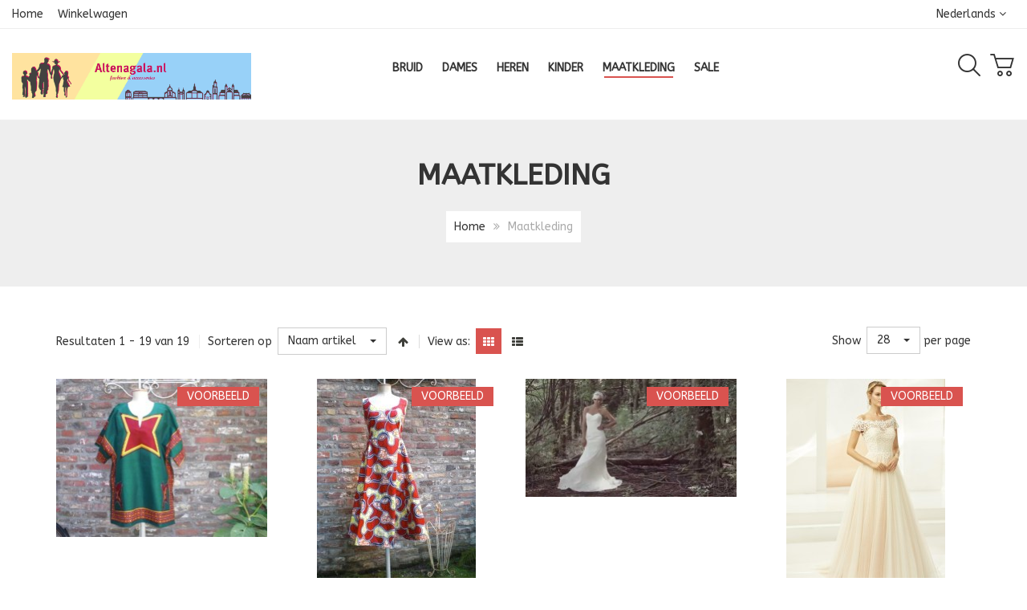

--- FILE ---
content_type: text/html; charset=utf-8
request_url: https://altenagala.nl/maatkleding
body_size: 12778
content:
<!DOCTYPE html><html lang=nl-nl dir=ltr class="responsive com-virtuemart view-category no-layout no-task itemid-4044 version-3.21 joomla-5"><head><meta charset=utf-8><meta http-equiv=X-UA-Compatible content="IE=edge"><meta name=rights content="Recht op inzage en correctie of verwijdering van jouw gegevens U heeft het recht te vragen om inzage in en correctie of verwijdering van uw gegevens. Zie hiervoor onze contactpagina. Om misbruik te voorkomen kunnen wij u daarbij vragen om uw adequaat te identificeren. Wanneer het gaat om inzage in persoonsgegevens gekoppeld aan een cookie, dient u een kopie van het cookie in kwestie mee te sturen. U kunt deze terug vinden in de instellingen van uw browser"><meta name=keywords content="maatwerk, maatkleding, atelier maastricht, uitgaansgelegenheden, bezienswaardigheden en geluiden, plaatsen om te bezoeken, wat te doen, waar te winkelen, carnavalskleding, mode, toerisme, coupeuses, vrijgezellenfeest, kledingmakerij, kleding maken, altenagala.nl, altenagala.nl/en, altenagala.nl/be"><meta name=robots content="index, follow"><meta name=author content=Altenagala><meta name=title content="Prima passend maatkleding | Kleding mode atelier"><meta name=HandheldFriendly content=true><meta name=apple-touch-fullscreen content=yes><meta name=viewport content="width=device-width, initial-scale=1.0"><meta name=description content="Op zoek naar kleermaker, voor prima passend maatkleding, zoek niet verder dan altenagala, wij staan klaar voor alle kleding maatwerk"><title>Prima passend maatkleding | Kleding mode atelier</title><link href=https://altenagala.nl/maatkleding.html rel=alternate hreflang=nl-NL><link href="/maatkleding.feed?type=rss" rel=alternate type=application/rss+xml title="RSS 2.0"><link href="/maatkleding.feed?type=atom" rel=alternate type=application/atom+xml title="Atom 1.0"><link href=https://altenagala.nl/be/kleding-maatwerk.html rel=alternate hreflang=nl-BE><link href=https://altenagala.nl/en/sewing-service.html rel=alternate hreflang=en-GB><link href=https://altenagala.nl/maatkleding rel=canonical><link href=//fonts.gstatic.com rel=dns-prefetch><link href=/images/banners/Altenagala-atelier.jpg rel="shortcut icon" type=image/vnd.microsoft.icon><link rel=stylesheet href=/media/vpframework/optimized/gz/60/26818c984def5e3bc3aaae85f79773a1.css /><link href="https://fonts.googleapis.com/css?family=ABeeZee%3Aregular&amp;subnet=latin%2Clatin-ext" rel=stylesheet nonce="OTIwZGIzODUwZTJmMDJkMWU0MjQxZDdkOGI3NmViMjM2YjZmNzM1NzMxN2JmNjJlOTM2MDlhODQ2NjY3NjE4ZmI5NDFjMjM3NzRjYTk4MDA5MWQ1ZjMyMTg5OTU3MzJlOWRmZDMwMjk3Yzk4OWFhYzdiMDM4ODY3MzQ5OGMwYWM="> <script src=/templates/vp_smart/js/system/fields/validate.min.js?75ac5d type=module nonce="OTIwZGIzODUwZTJmMDJkMWU0MjQxZDdkOGI3NmViMjM2YjZmNzM1NzMxN2JmNjJlOTM2MDlhODQ2NjY3NjE4ZmI5NDFjMjM3NzRjYTk4MDA5MWQ1ZjMyMTg5OTU3MzJlOWRmZDMwMjk3Yzk4OWFhYzdiMDM4ODY3MzQ5OGMwYWM="></script> <script src=/media/plg_system_schedulerunner/js/run-schedule.min.js?229d3b type=module nonce="OTIwZGIzODUwZTJmMDJkMWU0MjQxZDdkOGI3NmViMjM2YjZmNzM1NzMxN2JmNjJlOTM2MDlhODQ2NjY3NjE4ZmI5NDFjMjM3NzRjYTk4MDA5MWQ1ZjMyMTg5OTU3MzJlOWRmZDMwMjk3Yzk4OWFhYzdiMDM4ODY3MzQ5OGMwYWM="></script><link href=https://altenagala.nl/maatkleding.html rel=alternate hreflang=x-default></head><body><div class=vpf-wrapper><div class=vpf-topbar><div class=container-fluid><div class=inner-container><div class=row><div class="top-left col-xs-12 col-sm-6 col-md-6"> <header class=inline-mod data-mod-id=389><div class=topmod-content><ul class="nav list-inline nav-pills"> <li class="menuitem item-2036"><a href=/>Home</a></li><li class="menuitem item-1082"><a href=/winkelwagen.html>Winkelwagen</a></li></ul></div></header> </div><div class="top-right col-xs-12 col-sm-6 col-md-6"> <nav class="inline-mod right nav-pills"><div class=topmod-content><div class=mod-languages><div class=topbar-switch> <span class=topbar-switch-inner> <span class=topbar-switch-selected>Nederlands </span> <span class="fa fa-angle-down"></span> </span> <ul class=topbar-switch-list> <li class=active> <a href=/maatkleding> <img title="Nederlands " src=/media/mod_languages/images/nl_nl.gif alt="Nederlands "> <span>Nederlands </span> </a> </li> <li> <a href=/be/kleding-maatwerk.html> <img title="België " src=/media/mod_languages/images/nl_be.gif alt="België "> <span>België </span> </a> </li> <li> <a href=/en/sewing-service.html> <img title=English src=/media/mod_languages/images/en_gb.gif alt=English> <span>English</span> </a> </li> </ul> </div> </div> </div></nav> </div> </div> </div> </div> </div> <header id=vpf-header class=affix-on-scroll><div class=header-top><div class=container-fluid><div class=inner-container><div class="row row-condensed"><div class="col-md-3 vpf-logo col-sm-11 col-xs-11"> <a class=brand href=/><img class="site-logo logo-mobile visible-xs img-responsive" src="https://altenagala.nl/images/banners/Logo.jpg#joomlaImage:/local-images/banners/Logo.jpg?width=250&height=68" alt="Premium mode atelier"/><img class="site-logo logo-tablet img-responsive visible-sm" src="https://altenagala.nl/images/banners/Logo.jpg#joomlaImage:/local-images/banners/Logo.jpg?width=250&height=68" alt="Premium mode atelier"/><img class="site-logo logo-general img-responsive visible-md visible-lg" src="https://altenagala.nl/images/banners/Gala.png#joomlaImage:/local-images/banners/Gala.png?width=1060&height=207" alt="Premium mode atelier"/></a> </div><div class="offcanvas-toggle-container hidden-lg hidden-md"> <a class="btn navbar-toggle vpf-offcanvas-toggle" href=#vpf-offcanvas> <span class=sr-only>Toggle menu</span> <i class="fa fa-bars fa-2x"></i> </a> </div><div class="col-md-7 header-add-margin hidden-sm hidden-xs"> <nav class="navbar navbar-mainmenu visible-md-block visible-lg-block vpf-mainmenu" role=navigation><div class="collapse navbar-collapse vpf-mega-menu-container"><ul class="nav navbar-nav vpf-menu" data-animate=slide data-easing-open=linear data-easing-close=linear data-easing-time=100> <li class="vmcategory vmcat-2 level-1 deeper parent mega-expand"><a href=/bruidsmode.html><span class=menu-title>BRUID</span></a> <div class="mega-sub-cont vm-category mega-menu-expand" data-megamenu-width=auto><ul class="row row-condensed"><li class="vmcategory vmcat-19 level-2 submenu col-xs-12"><a href=/bruidsaccessoires.html><span class=menu-title>Bruidsaccessoires</span></a> </li><li class="vmcategory vmcat-18 level-2 submenu col-xs-12"><a href=/bruidsjurken.html><span class=menu-title>Bruidsjurken</span></a> </li><li class="vmcategory vmcat-31 level-2 submenu col-xs-12"><a href=/bruidsschoenen.html><span class=menu-title>Bruidsschoenen</span></a> </li></ul></div></li><li class="vmcategory vmcat-1 level-1 deeper parent mega-expand"><a href=/damesmode.html><span class=menu-title>DAMES</span></a> <div class="mega-sub-cont vm-category mega-menu-expand" data-megamenu-width=auto><ul class="row row-condensed"><li class="vmcategory vmcat-17 level-2 submenu col-xs-12"><a href=/avondjurken.html><span class=menu-title>Chique Avondjurken</span></a> </li><li class="vmcategory vmcat-12 level-2 submenu col-xs-12"><a href=/cocktailjurken.html><span class=menu-title>Chique cocktailjurken</span></a> </li><li class="vmcategory vmcat-20 level-2 submenu col-xs-12"><a href=/grote-maten.html><span class=menu-title>Gelegenheidsjurken</span></a> </li><li class="vmcategory vmcat-11 level-2 submenu col-xs-12"><a href=/galajurken.html><span class=menu-title>Lange galajurken</span></a> </li><li class="vmcategory vmcat-30 level-2 submenu col-xs-12"><a href=/lingerie.html><span class=menu-title>Modieuze lingerie</span></a> </li><li class="vmcategory vmcat-13 level-2 submenu col-xs-12"><a href=/bolero-s.html><span class=menu-title>Mooie bolero</span></a> </li><li class="vmcategory vmcat-23 level-2 submenu col-xs-12"><a href=/tops.html><span class=menu-title>Top blouses</span></a> </li><li class="vmcategory vmcat-6 level-2 submenu col-xs-12"><a href=/tassen.html><span class=menu-title>Trendy tassen</span></a> </li><li class="vmcategory vmcat-22 level-2 submenu col-xs-12"><a href=/tunieken.html><span class=menu-title>Tuniek jurken</span></a> </li></ul></div></li><li class="vmcategory vmcat-3 level-1"><a href=/herenmode.html><span class=menu-title>HEREN</span></a> </li><li class="vmcategory vmcat-4 level-1 deeper parent mega-expand"><a href=/kindermode.html><span class=menu-title>KINDER</span></a> <div class="mega-sub-cont vm-category mega-menu-expand" data-megamenu-width=auto><ul class="row row-condensed"><li class="vmcategory vmcat-15 level-2 submenu col-xs-12"><a href=/jongensmode.html><span class=menu-title>Jongensmode</span></a> </li><li class="vmcategory vmcat-14 level-2 submenu col-xs-12"><a href=/meisjesjurken.html><span class=menu-title>Meisjesmode</span></a> </li></ul></div></li><li class="vmcategory vmcat-7 level-1 active"><a href=/maatkleding.html><span class=menu-title>MAATKLEDING</span></a> </li><li class="vmcategory vmcat-33 level-1 deeper"><a href=/sale.html><span class=menu-title>SALE</span></a> <div class="mega-sub-cont vm-category mega-menu-expand" data-megamenu-width=auto><ul class="row row-condensed"></ul></div></nav> </div><div class="col-md-2 last-group"><div class="navbar navbar-offcanvas"><div class="navbar-offcanvas-modules align-right" data-align=check><div class="search-mod-icon inline-block header-add-margin"> <a href=# class="color-base show-header-search"><i class="fa fa-smart-search fa-2x"></i></a> </div><div class="mini-cart-mod inline-block header-add-margin"><div class=vp-minicart><div class=vp-dropmod-container><div class="vp-dropmod-anchor btn-jewel-group"> <a href=https://altenagala.nl/winkelwagen.html class="color-base empty"> <i class="fa fa-smart-cart-o fa-2x"></i> </a> <div class="jewel jewel-top jewel-invert hide"> <span class=product-count>0</span> </div></div> <span class=mini-cart-total>0,00 €</span> <div class=vp-dropmod-inner><div class=vp-dropmod-contents><div class="vp-dropmod-header empty"><div class="row row-mini"><div class="col-xs-12 align-center"> Er zijn geen artikelen in uw winkelwagen </div></div></div><div class="vp-dropmod-loader hide"><div class=inner></div></div></div></div></div></div></div><div class="scroll-to-top-cont inline-block hidden-md hidden-lg"> <a href=# class="scroll-to-top-sm color-base" data-scroll=top> <span class=sr-only>Scroll to Top</span><i class="fa fa-angle-double-up fa-2x"></i> </a> <a href=# class="scroll-to-bottom-sm color-base" data-scroll=bottom> <span class=sr-only>PLG_SYSTEM_VPFRAMEWORK_SCROLL_TO_BOTTOM</span><i class="fa fa-angle-double-down fa-2x"></i> </a> </div></div></div></div></div></div></div><div class=header-search><div class=header-search-inner><div class=product-search><form action="/results,1-28.html?search=true" method=get data-searchform><div class=input-group><label for=mod_virtuemart_search class=sr-only>Zoeken</label><input type=text name=keyword id=mod_virtuemart_search maxlength=20 class="form-control input-lg search-query" size=20 value="" placeholder=Zoeken... required /><div class=input-group-btn><button type=submit class="btn btn-invert btn-lg" title=Zoeken onclick=this.form.keyword.focus();><i class="fa fa-search"></i><span class=sr-only>Zoeken</span></button></div></div><input type=hidden name=option value=com_virtuemart /> <input type=hidden name=view value=category /> <input type=hidden name=limitstart value=0 /> </form></div> <a href=# class="close-header-search light-link pull-right"><i class="fa fa-smart-cross fa-2x"></i></a> </div></div></div></header><section id=breadcrumbs><div class=container><div class=inner-container><div class=breadcrumbs-cont><div class="no-style-module-cont nav-pills" data-mod-id=525><div class=breadcrumbs-inner><h1>MAATKLEDING</h1><ul class="breadcrumb nav-pills"> <li><a class=hover-invert href=/>Home</a></li><li class=active>Maatkleding</li> </ul> </div> </div> </div> </div> </div> </section><div id=mainbody class=no-padding><div class=container><div class=inner-container><div class=row><div id=content class="col-xs-12 col-sm-12 col-md-12"> <main id=main role=main><div id=system-message-container> </div><section class=category-view><div class=browse-view><div class=toolbar><div class="toolbar-inner clearfix"> <span class="productlist-result hidden-xs hidden-sm">
Resultaten 1 - 19 van 19</span> <span class="category-order-by no-border-mobile"> <label for=product_orderby>Sorteren op</label> <select id=product_orderby name=product_orderby onchange=document.location.replace(this.value); class="form-control selectpicker" data-dropup-auto=false> <option value=/maatkleding/dirDesc.html selected=selected>Naam artikel</option> <option value=/maatkleding/sef_op,ordering,product_name.html>Gesorteerd artikelnaam</option> <option value=/maatkleding/sef_op,product_s_desc.html>Korte omschrijving artikel</option> <option value=/maatkleding/sef_op,product_desc.html>Artikelbeschrijving</option> <option value=/maatkleding/sef_op,category_name.html>Categorienaam</option> <option value=/maatkleding/sef_op,ordering.html>Volgorde</option> </select> <a href=/maatkleding/dirDesc.html class="btn btn-switch" title="Aflopende volgorde"> <span class="fa fa-arrow-up"></span> </a> </span> <span class=category-list-swicthes> <span class="view-mode-title hidden-xs">View as:</span> <span class="btn btn-switch active hasTooltip" title=Grid><span class="fa fa-th"></span></span> <a class="btn btn-switch hasTooltip" href="https://altenagala.nl/maatkleding?viewmode=list" title=List><span class="fa fa-th-list"></span></a> </span> <span class="category-result-counter pull-right hidden-xs"> <label for=product_list_limitbox>Show</label> <select id=product_list_limitbox name=product_list_limitbox onchange=document.location.replace(this.value); class="form-control selectpicker"> <option value=/maatkleding/results,1-20.html>20</option> <option value=/maatkleding.html selected=selected>28</option> <option value=/maatkleding/results,1-40.html>40</option> <option value=/maatkleding/results,1-80.html>80</option> <option value=/maatkleding/results,1-200.html>200</option> </select> <span>per page</span> </span> </div></div><div class="product-listing mode-grid equal-height"><div class=row><div class="product product-item col-xs-12 col-sm-6 col-md-4 col-lg-3"><div class=product-inner> <a href=/maatkleding/batik-blouse.html> <span class=product-tag-right><span class="tag tag-promo">Voorbeeld</span></span> </a> <div class=product-image-cont> <a href=/maatkleding/batik-blouse.html> <img class="responsive-image start-image" width=264 height=198 src=/images/virtuemart/product/resized/cimg1149_264x264.jpg alt="Bespoken blouse with sleeves"/><div class=on-mouseover-image><img class=responsive-image width=264 height=198 src=/images/virtuemart/product/resized/cimg1150_264x264.jpg alt=blouse-laten-maken /></div></a> <div class="product-action-buttons display-on-mouseover" data-animate="fadeInUp animated-faster"> <button type=button class="vpf-quickview-btn btn btn-foricon hasTooltip" title="Quick View" data-productid=3 data-catid=7 data-productname="Batik blouse"><i class="fa fa-smart-search"></i><span class=sr-only>Quick View</span></button> </div> </div><div class=product-name-cont><h3 class=product-name> <a href=/maatkleding/batik-blouse.html title="Batik blouse" class=hover-invert>Batik blouse</a> </h3></div><div class=product-cat-name-cont> <span class="text-muted category-name">MAATKLEDING</span> </div><div class=product-price-cont><div class=product-price id=productPrice3><div class=product-sales-price><div class="PricesalesPrice vm-display vm-price-value"><span class=vm-price-desc></span><span class=PricesalesPrice>90,00 €</span></div></div></div></div><div class=product-addtocart-cont><div class=addtocart-area><form method=post class="product js-recalculate" action=/maatkleding.html target=_parent><div class="addtocart-bar clearfix is-list"> <span class="quantity-box-cont quantity-box"> <input type=text class="form-control input-lg quantity-input js-recalculate" name=quantity[] data-errStr="U kunt dit artikel alleen in veelvouden van %1$s kopen!" value=1 init=1 step=1 max=100 /> <span class=quantity-controls-cont> <button type=button class="quantity-controls quantity-plus"><i class="fa fa-angle-up"></i></button> <button type=button class="quantity-controls quantity-minus"><i class="fa fa-angle-down"></i></button> </span> </span> <span class=addtocart-button-cont> <input type=submit name=addtocart class="btn btn-primary btn-addtocart btn-md addtocart-button" value=Bestellen title=Bestellen /> </span> <noscript><input type=hidden name=task value=add /></noscript></div><input type=hidden name=option value=com_virtuemart /> <input type=hidden name=view value=cart /> <input type=hidden name=virtuemart_product_id[] value=3 /> <input type=hidden class=pname value="Batik blouse"/> <input type=hidden name=Itemid value=4044 /> </form></div></div></div></div><div class="clearfix visible-xs"></div><div class="product product-item col-xs-12 col-sm-6 col-md-4 col-lg-3"><div class=product-inner> <a href=/maatkleding/batikjurk-2015.html> <span class=product-tag-right><span class="tag tag-promo">Voorbeeld</span></span> </a> <div class=product-image-cont> <a href=/maatkleding/batikjurk-2015.html> <img class="responsive-image start-image" width=198 height=264 src=/images/virtuemart/product/resized/Jurk-patroon_264x264.jpg alt="Opmaat cocktailjurk"/><div class=on-mouseover-image><img class=responsive-image width=264 height=198 src=/images/virtuemart/product/resized/Jurk-patroon2_264x264.jpg alt="Jurk laten maken"/></div></a> <div class="product-action-buttons display-on-mouseover" data-animate="fadeInUp animated-faster"> <button type=button class="vpf-quickview-btn btn btn-foricon hasTooltip" title="Quick View" data-productid=265 data-catid=7 data-productname="Batikjurk 2015"><i class="fa fa-smart-search"></i><span class=sr-only>Quick View</span></button> </div> </div><div class=product-name-cont><h3 class=product-name> <a href=/maatkleding/batikjurk-2015.html title="Batikjurk 2015" class=hover-invert>Batikjurk 2015</a> </h3></div><div class=product-cat-name-cont> <span class="text-muted category-name">MAATKLEDING</span> </div><div class=product-price-cont><div class=product-price id=productPrice265><div class=product-sales-price><div class="PricesalesPrice vm-display vm-price-value"><span class=vm-price-desc></span><span class=PricesalesPrice>135,00 €</span></div></div></div></div><div class=product-addtocart-cont><div class=addtocart-area><form method=post class="product js-recalculate" action=/maatkleding.html target=_parent><div class="addtocart-bar clearfix is-list"> <span class="quantity-box-cont quantity-box"> <input type=text class="form-control input-lg quantity-input js-recalculate" name=quantity[] data-errStr="U kunt dit artikel alleen in veelvouden van %1$s kopen!" value=1 init=1 step=1 max=155 /> <span class=quantity-controls-cont> <button type=button class="quantity-controls quantity-plus"><i class="fa fa-angle-up"></i></button> <button type=button class="quantity-controls quantity-minus"><i class="fa fa-angle-down"></i></button> </span> </span> <span class=addtocart-button-cont> <input type=submit name=addtocart class="btn btn-primary btn-addtocart btn-md addtocart-button" value=Bestellen title=Bestellen /> </span> <noscript><input type=hidden name=task value=add /></noscript></div><input type=hidden name=option value=com_virtuemart /> <input type=hidden name=view value=cart /> <input type=hidden name=virtuemart_product_id[] value=265 /> <input type=hidden class=pname value="Batikjurk 2015"/> <input type=hidden name=Itemid value=4044 /> </form></div></div></div></div><div class="clearfix visible-sm"></div><div class="clearfix visible-xs"></div><div class="product product-item col-xs-12 col-sm-6 col-md-4 col-lg-3"><div class=product-inner> <a href=/maatkleding/bruidsjurk-style-veranderen.html> <span class=product-tag-right><span class="tag tag-promo">Voorbeeld</span></span> </a> <div class=product-image-cont> <a href=/maatkleding/bruidsjurk-style-veranderen.html> <img class="responsive-image start-image" width=264 height=148 src=/images/virtuemart/product/resized/Trouwjurk_264x264.jpg alt="Bruidsjurk verstellen"/><div class=on-mouseover-image><img class=responsive-image width=264 height=205 src=/images/virtuemart/product/resized/Bruiloftsjurk_264x264.jpg alt="Bruidsjurk veranderen"/></div></a> <div class="product-action-buttons display-on-mouseover" data-animate="fadeInUp animated-faster"> <button type=button class="vpf-quickview-btn btn btn-foricon hasTooltip" title="Quick View" data-productid=316 data-catid=7 data-productname="Bruidsjurk style veranderen"><i class="fa fa-smart-search"></i><span class=sr-only>Quick View</span></button> </div> </div><div class=product-name-cont><h3 class=product-name> <a href=/maatkleding/bruidsjurk-style-veranderen.html title="Bruidsjurk style veranderen" class=hover-invert>Bruidsjurk style veranderen</a> </h3></div><div class=product-cat-name-cont> <span class="text-muted category-name">MAATKLEDING</span> </div><div class=product-price-cont><div class=product-price id=productPrice316><div class=product-sales-price><div class="PricesalesPrice vm-display vm-price-value"><span class=vm-price-desc></span><span class=PricesalesPrice>465,00 €</span></div></div></div></div><div class=product-addtocart-cont><div class=addtocart-area><form method=post class="product js-recalculate" action=/maatkleding.html target=_parent><div class="addtocart-bar clearfix is-list"> <a href="/bruidsjurk-style-veranderen.html?layout=notify" class="btn btn-notify btn-info btn-md" title="Waarschuw mij !" target=_top rel=no-follow>Waarschuw mij !</a> </div><input type=hidden name=option value=com_virtuemart /> <input type=hidden name=view value=cart /> <input type=hidden name=virtuemart_product_id[] value=316 /> <input type=hidden class=pname value="Bruidsjurk style veranderen"/> <input type=hidden name=Itemid value=4044 /> </form></div></div></div></div><div class="clearfix visible-md"></div><div class="clearfix visible-xs"></div><div class="product product-item col-xs-12 col-sm-6 col-md-4 col-lg-3"><div class=product-inner> <a href=/maatkleding/bruidsjurk-tailleren.html> <span class=product-tag-right><span class="tag tag-promo">Voorbeeld</span></span> </a> <div class=product-image-cont> <a href=/maatkleding/bruidsjurk-tailleren.html> <img class="responsive-image start-image" width=198 height=264 src=/images/virtuemart/product/resized/Bruidsjurk-SERENA_264x264.jpg alt="Trouwjurk op maat"/><div class=on-mouseover-image><img class=responsive-image width=176 height=264 src="/images/virtuemart/product/resized/bruidsmeisjesjurken rose_264x264.jpg" alt="Galajurk aan bruidsmeisjes"/></div></a> <div class="product-action-buttons display-on-mouseover" data-animate="fadeInUp animated-faster"> <button type=button class="vpf-quickview-btn btn btn-foricon hasTooltip" title="Quick View" data-productid=56 data-catid=7 data-productname="Bruidsjurk tailleren"><i class="fa fa-smart-search"></i><span class=sr-only>Quick View</span></button> </div> </div><div class=product-name-cont><h3 class=product-name> <a href=/maatkleding/bruidsjurk-tailleren.html title="Bruidsjurk tailleren" class=hover-invert>Bruidsjurk tailleren</a> </h3></div><div class=product-cat-name-cont> <span class="text-muted category-name">MAATKLEDING</span> </div><div class=product-price-cont><div class=product-price id=productPrice56><div class=product-sales-price><div class="PricesalesPrice vm-display vm-price-value"><span class=vm-price-desc></span><span class=PricesalesPrice>90,00 €</span></div></div></div></div><div class=product-addtocart-cont><div class=addtocart-area><form method=post class="product js-recalculate" action=/maatkleding.html target=_parent><div class="addtocart-bar clearfix is-list"> <a href="/bruidsjurk-tailleren.html?layout=notify" class="btn btn-notify btn-info btn-md" title="Waarschuw mij !" target=_top rel=no-follow>Waarschuw mij !</a> </div><input type=hidden name=option value=com_virtuemart /> <input type=hidden name=view value=cart /> <input type=hidden name=virtuemart_product_id[] value=56 /> <input type=hidden class=pname value="Bruidsjurk tailleren"/> <input type=hidden name=Itemid value=4044 /> </form></div></div></div></div><div class="clearfix visible-lg"></div><div class="clearfix visible-sm"></div><div class="clearfix visible-xs"></div><div class="product product-item col-xs-12 col-sm-6 col-md-4 col-lg-3"><div class=product-inner> <a href=/maatkleding/bruidsjurk-verstellen.html> <span class=product-tag-right><span class="tag tag-promo">Voorbeeld</span></span> </a> <div class=product-image-cont> <a href=/maatkleding/bruidsjurk-verstellen.html> <img class="responsive-image display-always-image" width=211 height=264 src=/images/virtuemart/product/resized/Bruidsjurk-CALENDULA-3_264x264.jpg alt="Bruidsjurk verstellen"/> </a> <div class="product-action-buttons display-on-mouseover" data-animate="fadeInUp animated-faster"> <button type=button class="vpf-quickview-btn btn btn-foricon hasTooltip" title="Quick View" data-productid=177 data-catid=7 data-productname="Bruidsjurk verstellen"><i class="fa fa-smart-search"></i><span class=sr-only>Quick View</span></button> </div> </div><div class=product-name-cont><h3 class=product-name> <a href=/maatkleding/bruidsjurk-verstellen.html title="Bruidsjurk verstellen" class=hover-invert>Bruidsjurk verstellen</a> </h3></div><div class=product-cat-name-cont> <span class="text-muted category-name">MAATKLEDING</span> </div><div class=product-price-cont><div class=product-price id=productPrice177><div class=product-sales-price><div class="PricesalesPrice vm-display vm-price-value"><span class=vm-price-desc></span><span class=PricesalesPrice>175,00 €</span></div></div></div></div><div class=product-addtocart-cont><div class=addtocart-area><form method=post class="product js-recalculate" action=/maatkleding.html target=_parent><div class="addtocart-bar clearfix is-list"> <a href="/bruidsjurk-verstellen.html?layout=notify" class="btn btn-notify btn-info btn-md" title="Waarschuw mij !" target=_top rel=no-follow>Waarschuw mij !</a> </div><input type=hidden name=option value=com_virtuemart /> <input type=hidden name=view value=cart /> <input type=hidden name=virtuemart_product_id[] value=177 /> <input type=hidden class=pname value="Bruidsjurk verstellen"/> <input type=hidden name=Itemid value=4044 /> </form></div></div></div></div><div class="clearfix visible-xs"></div><div class="product product-item col-xs-12 col-sm-6 col-md-4 col-lg-3"><div class=product-inner> <a href=/maatkleding/carnavalsprins-kostuum-maken.html> <span class=product-tag-right><span class="tag tag-promo">Voorbeeld</span></span> </a> <div class=product-image-cont> <a href=/maatkleding/carnavalsprins-kostuum-maken.html> <img class="responsive-image start-image" width=198 height=264 src="/images/virtuemart/product/resized/opmaat carnavals kostuum_264x264.jpg" alt="Kostuum laten maken"/><div class=on-mouseover-image><img class=responsive-image width=198 height=264 src="/images/virtuemart/product/resized/opmaat carnaval kostuum_264x264.jpg" alt="kostuum opmaat"/></div></a> <div class="product-action-buttons display-on-mouseover" data-animate="fadeInUp animated-faster"> <button type=button class="vpf-quickview-btn btn btn-foricon hasTooltip" title="Quick View" data-productid=13 data-catid=7 data-productname="Carnavalsprins kostuum maken"><i class="fa fa-smart-search"></i><span class=sr-only>Quick View</span></button> </div> </div><div class=product-name-cont><h3 class=product-name> <a href=/maatkleding/carnavalsprins-kostuum-maken.html title="Carnavalsprins kostuum maken" class=hover-invert>Carnavalsprins kostuum maken</a> </h3></div><div class=product-cat-name-cont> <span class="text-muted category-name">MAATKLEDING</span> </div><div class=product-price-cont><div class=product-price id=productPrice13><div class=product-sales-price><div class="PricesalesPrice vm-display vm-price-value"><span class=vm-price-desc></span><span class=PricesalesPrice>985,00 €</span></div></div></div></div><div class=product-addtocart-cont><div class=addtocart-area><form method=post class="product js-recalculate" action=/maatkleding.html target=_parent><div class="addtocart-bar clearfix is-list"> <a href=/maatkleding/carnavalsprins-kostuum-maken.html title="Bekijk opties" class="btn btn-primary btn-addtocart btn-options btn-md">Bekijk opties</a> </div><input type=hidden name=option value=com_virtuemart /> <input type=hidden name=view value=cart /> <input type=hidden name=virtuemart_product_id[] value=13 /> <input type=hidden class=pname value="Carnavalsprins kostuum maken"/> <input type=hidden name=Itemid value=4044 /> </form></div></div></div></div><div class="clearfix visible-md"></div><div class="clearfix visible-sm"></div><div class="clearfix visible-xs"></div><div class="product product-item col-xs-12 col-sm-6 col-md-4 col-lg-3"><div class=product-inner> <a href=/maatkleding/dispuut-gilets-0115.html> <span class=product-tag-right><span class="tag tag-promo">Voorbeeld</span></span> </a> <div class=product-image-cont> <a href=/maatkleding/dispuut-gilets-0115.html> <img class="responsive-image start-image" width=264 height=198 src=/images/virtuemart/product/resized/CIMG1251_264x264.jpg alt="Gilets Vervaardiging"/><div class=on-mouseover-image><img class=responsive-image width=264 height=198 src=/images/virtuemart/product/resized/CIMG1265_264x264.jpg alt=Vereniging-Gilets /></div></a> <div class="product-action-buttons display-on-mouseover" data-animate="fadeInUp animated-faster"> <button type=button class="vpf-quickview-btn btn btn-foricon hasTooltip" title="Quick View" data-productid=108 data-catid=7 data-productname="Dispuut gilets 0115"><i class="fa fa-smart-search"></i><span class=sr-only>Quick View</span></button> </div> </div><div class=product-name-cont><h3 class=product-name> <a href=/maatkleding/dispuut-gilets-0115.html title="Dispuut gilets 0115" class=hover-invert>Dispuut gilets 0115</a> </h3></div><div class=product-cat-name-cont> <span class="text-muted category-name">MAATKLEDING</span> </div><div class=product-price-cont><div class=product-price id=productPrice108><div class=product-sales-price><div class="PricesalesPrice vm-display vm-price-value"><span class=vm-price-desc></span><span class=PricesalesPrice>117,70 €</span></div></div></div></div><div class=product-addtocart-cont><div class=addtocart-area><form method=post class="product js-recalculate" action=/maatkleding.html target=_parent><div class="addtocart-bar clearfix is-list"> <a href=/maatkleding/dispuut-gilets-0115.html title="Bekijk opties" class="btn btn-primary btn-addtocart btn-options btn-md">Bekijk opties</a> </div><input type=hidden name=option value=com_virtuemart /> <input type=hidden name=view value=cart /> <input type=hidden name=virtuemart_product_id[] value=108 /> <input type=hidden class=pname value="Dispuut gilets 0115"/> <input type=hidden name=Itemid value=4044 /> </form></div></div></div></div><div class="clearfix visible-xs"></div><div class="product product-item col-xs-12 col-sm-6 col-md-4 col-lg-3"><div class=product-inner> <a href=/maatkleding/jeugd-prins-en-prinsescarnavalskostuums.html> <span class=product-tag-right><span class="tag tag-promo">Voorbeeld</span></span> </a> <div class=product-image-cont> <a href=/maatkleding/jeugd-prins-en-prinsescarnavalskostuums.html> <img class="responsive-image start-image" width=176 height=264 src="/images/virtuemart/product/resized/Prins-Prinses Kostuum_264x264.jpg" alt="Prins en Prinsespakken"/><div class=on-mouseover-image><img class=responsive-image width=198 height=264 src=/images/virtuemart/product/resized/Jongenspak6_264x264.jpg alt=Opmaat-kostuum /></div></a> <div class="product-action-buttons display-on-mouseover" data-animate="fadeInUp animated-faster"> <button type=button class="vpf-quickview-btn btn btn-foricon hasTooltip" title="Quick View" data-productid=449 data-catid=7 data-productname="Jeugd prins en prinsescarnavalskostuums"><i class="fa fa-smart-search"></i><span class=sr-only>Quick View</span></button> </div> </div><div class=product-name-cont><h3 class=product-name> <a href=/maatkleding/jeugd-prins-en-prinsescarnavalskostuums.html title="Jeugd prins en prinsescarnavalskostuums" class=hover-invert>Jeugd prins en prinsescarnavalskostuums</a> </h3></div><div class=product-cat-name-cont> <span class="text-muted category-name">MAATKLEDING</span> </div><div class=product-price-cont><div class=product-price id=productPrice449><div class=product-sales-price><div class="PricesalesPrice vm-display vm-price-value"><span class=vm-price-desc></span><span class=PricesalesPrice>1300,00 €</span></div></div></div></div><div class=product-addtocart-cont><div class=addtocart-area><form method=post class="product js-recalculate" action=/maatkleding.html target=_parent><div class="addtocart-bar clearfix is-list"> <span class="quantity-box-cont quantity-box"> <input type=text class="form-control input-lg quantity-input js-recalculate" name=quantity[] data-errStr="U kunt dit artikel alleen in veelvouden van %1$s kopen!" value=2 init=2 step=1 max=100 /> <span class=quantity-controls-cont> <button type=button class="quantity-controls quantity-plus"><i class="fa fa-angle-up"></i></button> <button type=button class="quantity-controls quantity-minus"><i class="fa fa-angle-down"></i></button> </span> </span> <span class=addtocart-button-cont> <input type=submit name=addtocart class="btn btn-primary btn-addtocart btn-md addtocart-button" value=Bestellen title=Bestellen /> </span> <noscript><input type=hidden name=task value=add /></noscript></div><input type=hidden name=option value=com_virtuemart /> <input type=hidden name=view value=cart /> <input type=hidden name=virtuemart_product_id[] value=449 /> <input type=hidden class=pname value="Jeugd prins en prinsescarnavalskostuums"/> <input type=hidden name=Itemid value=4044 /> </form></div></div></div></div><div class="clearfix visible-lg"></div><div class="clearfix visible-sm"></div><div class="clearfix visible-xs"></div><div class="product product-item col-xs-12 col-sm-6 col-md-4 col-lg-3"><div class=product-inner> <a href=/maatkleding/batikjurk-072020.html> <span class=product-tag-right><span class="tag tag-promo">Voorbeeld</span></span> </a> <div class=product-image-cont> <a href=/maatkleding/batikjurk-072020.html> <img class="responsive-image start-image" width=148 height=264 src=/images/virtuemart/product/resized/Batikjurk-072020_264x264.jpg alt="Kledingvervaardiging offerte"/><div class=on-mouseover-image><img class=responsive-image width=148 height=264 src=/images/virtuemart/product/resized/Batikjurk-072020-01_264x264.jpg alt="Midi jurk opmaat"/></div></a> <div class="product-action-buttons display-on-mouseover" data-animate="fadeInUp animated-faster"> <button type=button class="vpf-quickview-btn btn btn-foricon hasTooltip" title="Quick View" data-productid=684 data-catid=7 data-productname="Jurk laten namaken"><i class="fa fa-smart-search"></i><span class=sr-only>Quick View</span></button> </div> </div><div class=product-name-cont><h3 class=product-name> <a href=/maatkleding/batikjurk-072020.html title="Jurk laten namaken" class=hover-invert>Jurk laten namaken</a> </h3></div><div class=product-cat-name-cont> <span class="text-muted category-name">MAATKLEDING</span> </div><div class=product-price-cont><div class=product-price id=productPrice684><div class=product-sales-price><div class="PricesalesPrice vm-display vm-price-value"><span class=vm-price-desc></span><span class=PricesalesPrice>135,00 €</span></div></div></div></div><div class=product-addtocart-cont><div class=addtocart-area><form method=post class="product js-recalculate" action=/maatkleding.html target=_parent><div class="addtocart-bar clearfix is-list"> <a href="/batikjurk-072020.html?layout=notify" class="btn btn-notify btn-info btn-md" title="Waarschuw mij !" target=_top rel=no-follow>Waarschuw mij !</a> </div><input type=hidden name=option value=com_virtuemart /> <input type=hidden name=view value=cart /> <input type=hidden name=virtuemart_product_id[] value=684 /> <input type=hidden class=pname value="Jurk laten namaken"/> <input type=hidden name=Itemid value=4044 /> </form></div></div></div></div><div class="clearfix visible-md"></div><div class="clearfix visible-xs"></div><div class="product product-item col-xs-12 col-sm-6 col-md-4 col-lg-3"><div class=product-inner> <a href=/maatkleding/mascotte-kostuum.html> <span class=product-tag-right><span class="tag tag-promo">Voorbeeld</span></span> </a> <div class=product-image-cont> <a href=/maatkleding/mascotte-kostuum.html> <img class="responsive-image start-image" width=253 height=264 src="/images/virtuemart/product/resized/piekedassen kostuum_264x264.png" alt="Mascotte kleding maken"/><div class=on-mouseover-image><img class=responsive-image width=264 height=176 src=/images/virtuemart/product/resized/pieke-dassen_264x264.jpg alt="mascotte kostuum maken"/></div></a> <div class="product-action-buttons display-on-mouseover" data-animate="fadeInUp animated-faster"> <button type=button class="vpf-quickview-btn btn btn-foricon hasTooltip" title="Quick View" data-productid=4 data-catid=7 data-productname="Mascotte kostuum"><i class="fa fa-smart-search"></i><span class=sr-only>Quick View</span></button> </div> </div><div class=product-name-cont><h3 class=product-name> <a href=/maatkleding/mascotte-kostuum.html title="Mascotte kostuum" class=hover-invert>Mascotte kostuum</a> </h3></div><div class=product-cat-name-cont> <span class="text-muted category-name">MAATKLEDING</span> </div><div class=product-price-cont><div class=product-price id=productPrice4><div class=product-sales-price><div class="PricesalesPrice vm-display vm-price-value"><span class=vm-price-desc></span><span class=PricesalesPrice>1526,00 €</span></div></div></div></div><div class=product-addtocart-cont><div class=addtocart-area><form method=post class="product js-recalculate" action=/maatkleding.html target=_parent><div class="addtocart-bar clearfix is-list"> <a href="/mascotte-kostuum.html?layout=notify" class="btn btn-notify btn-info btn-md" title="Waarschuw mij !" target=_top rel=no-follow>Waarschuw mij !</a> </div><input type=hidden name=option value=com_virtuemart /> <input type=hidden name=view value=cart /> <input type=hidden name=virtuemart_product_id[] value=4 /> <input type=hidden class=pname value="Mascotte kostuum"/> <input type=hidden name=Itemid value=4044 /> </form></div></div></div></div><div class="clearfix visible-sm"></div><div class="clearfix visible-xs"></div><div class="product product-item col-xs-12 col-sm-6 col-md-4 col-lg-3"><div class=product-inner> <a href=/maatkleding/meisjes-batik-broekpak.html> <span class=product-tag-right><span class="tag tag-promo">Voorbeeld</span></span> </a> <div class=product-image-cont> <a href=/maatkleding/meisjes-batik-broekpak.html> <img class="responsive-image start-image" width=198 height=264 src=/images/virtuemart/product/resized/Batic-blouse1_264x264.jpg alt="Kostuum laten maken"/><div class=on-mouseover-image><img class=responsive-image width=198 height=264 src=/images/virtuemart/product/resized/Batic-blouse_264x264.jpg alt=Meisjes-blouse-maatwerk /></div></a> <div class="product-action-buttons display-on-mouseover" data-animate="fadeInUp animated-faster"> <button type=button class="vpf-quickview-btn btn btn-foricon hasTooltip" title="Quick View" data-productid=345 data-catid=7 data-productname="Meisjes batik broekpak"><i class="fa fa-smart-search"></i><span class=sr-only>Quick View</span></button> </div> </div><div class=product-name-cont><h3 class=product-name> <a href=/maatkleding/meisjes-batik-broekpak.html title="Meisjes batik broekpak" class=hover-invert>Meisjes batik broekpak</a> </h3></div><div class=product-cat-name-cont> <span class="text-muted category-name">MAATKLEDING</span> </div><div class=product-price-cont><div class=product-price id=productPrice345><div class=product-sales-price><div class="PricesalesPrice vm-display vm-price-value"><span class=vm-price-desc></span><span class=PricesalesPrice>81,75 €</span></div></div></div></div><div class=product-addtocart-cont><div class=addtocart-area><form method=post class="product js-recalculate" action=/maatkleding.html target=_parent><div class="addtocart-bar clearfix is-list"> <a href=/maatkleding/meisjes-batik-broekpak.html title="Bekijk opties" class="btn btn-primary btn-addtocart btn-options btn-md">Bekijk opties</a> </div><input type=hidden name=option value=com_virtuemart /> <input type=hidden name=view value=cart /> <input type=hidden name=virtuemart_product_id[] value=345 /> <input type=hidden class=pname value="Meisjes batik broekpak"/> <input type=hidden name=Itemid value=4044 /> </form></div></div></div></div><div class="clearfix visible-xs"></div><div class="product product-item col-xs-12 col-sm-6 col-md-4 col-lg-3"><div class=product-inner> <a href=/maatkleding/midi-lengte-rok.html> <span class=product-tag-right><span class="tag tag-promo">Voorbeeld</span></span> </a> <div class=product-image-cont> <a href=/maatkleding/midi-lengte-rok.html> <img class="responsive-image start-image" width=198 height=264 src="/images/virtuemart/product/resized/rok 28745_264x264.jpg" alt="Rok laten maken"/><div class=on-mouseover-image><img class=responsive-image width=198 height=264 src="/images/virtuemart/product/resized/rok 28745_264x264.png" alt="Opmaat gemaakt rok"/></div></a> <div class="product-action-buttons display-on-mouseover" data-animate="fadeInUp animated-faster"> <button type=button class="vpf-quickview-btn btn btn-foricon hasTooltip" title="Quick View" data-productid=30 data-catid=7 data-productname="Midi lengte rok"><i class="fa fa-smart-search"></i><span class=sr-only>Quick View</span></button> </div> </div><div class=product-name-cont><h3 class=product-name> <a href=/maatkleding/midi-lengte-rok.html title="Midi lengte rok" class=hover-invert>Midi lengte rok</a> </h3></div><div class=product-cat-name-cont> <span class="text-muted category-name">MAATKLEDING</span> </div><div class=product-price-cont><div class=product-price id=productPrice30><div class=product-sales-price><div class="PricesalesPrice vm-display vm-price-value"><span class=vm-price-desc></span><span class=PricesalesPrice>95,00 €</span></div></div></div></div><div class=product-addtocart-cont><div class=addtocart-area><form method=post class="product js-recalculate" action=/maatkleding.html target=_parent><div class="addtocart-bar clearfix is-list"> <a href="/midi-lengte-rok.html?layout=notify" class="btn btn-notify btn-info btn-md" title="Waarschuw mij !" target=_top rel=no-follow>Waarschuw mij !</a> </div><input type=hidden name=option value=com_virtuemart /> <input type=hidden name=view value=cart /> <input type=hidden name=virtuemart_product_id[] value=30 /> <input type=hidden class=pname value="Midi lengte rok"/> <input type=hidden name=Itemid value=4044 /> </form></div></div></div></div><div class="clearfix visible-lg"></div><div class="clearfix visible-md"></div><div class="clearfix visible-sm"></div><div class="clearfix visible-xs"></div><div class="product product-item col-xs-12 col-sm-6 col-md-4 col-lg-3"><div class=product-inner> <a href=/maatkleding/opmaat-jumpsuit.html> <span class=product-tag-right><span class="tag tag-promo">Voorbeeld</span></span> </a> <div class=product-image-cont> <a href=/maatkleding/opmaat-jumpsuit.html> <img class="responsive-image start-image" width=148 height=264 src=/images/virtuemart/product/resized/elvisinwinkel_264x264.jpg alt="Namaken elvis overal"/><div class=on-mouseover-image><img class=responsive-image width=148 height=264 src="/images/virtuemart/product/resized/Elvis overall _264x264.jpg" alt="Optreden overal van Elvis"/></div></a> <div class="product-action-buttons display-on-mouseover" data-animate="fadeInUp animated-faster"> <button type=button class="vpf-quickview-btn btn btn-foricon hasTooltip" title="Quick View" data-productid=318 data-catid=7 data-productname="Opmaat jumpsuit"><i class="fa fa-smart-search"></i><span class=sr-only>Quick View</span></button> </div> </div><div class=product-name-cont><h3 class=product-name> <a href=/maatkleding/opmaat-jumpsuit.html title="Opmaat jumpsuit" class=hover-invert>Opmaat jumpsuit</a> </h3></div><div class=product-cat-name-cont> <span class="text-muted category-name">MAATKLEDING</span> </div><div class=product-price-cont><div class=product-price id=productPrice318><div class=product-sales-price><div class="PricesalesPrice vm-display vm-price-value"><span class=vm-price-desc></span><span class=PricesalesPrice>2616,00 €</span></div></div></div></div><div class=product-addtocart-cont><div class=addtocart-area><form method=post class="product js-recalculate" action=/maatkleding.html target=_parent><div class="addtocart-bar clearfix is-list"> <a href="/opmaat-jumpsuit.html?layout=notify" class="btn btn-notify btn-info btn-md" title="Waarschuw mij !" target=_top rel=no-follow>Waarschuw mij !</a> </div><input type=hidden name=option value=com_virtuemart /> <input type=hidden name=view value=cart /> <input type=hidden name=virtuemart_product_id[] value=318 /> <input type=hidden class=pname value="Opmaat jumpsuit"/> <input type=hidden name=Itemid value=4044 /> </form></div></div></div></div><div class="clearfix visible-xs"></div><div class="product product-item col-xs-12 col-sm-6 col-md-4 col-lg-3"><div class=product-inner> <a href=/maatkleding/opmaat-sjerp.html> <span class=product-tag-right><span class="tag tag-promo">Voorbeeld</span></span> </a> <div class=product-image-cont> <a href=/maatkleding/opmaat-sjerp.html> <img class="responsive-image start-image" width=264 height=198 src=/images/virtuemart/product/resized/CIMG1259_264x264.jpg alt=Sjerp-laten-maken /><div class=on-mouseover-image><img class=responsive-image width=264 height=198 src=/images/virtuemart/product/resized/CIMG1261_264x264.jpg alt="Opmaat feest sjerp"/></div></a> <div class="product-action-buttons display-on-mouseover" data-animate="fadeInUp animated-faster"> <button type=button class="vpf-quickview-btn btn btn-foricon hasTooltip" title="Quick View" data-productid=93 data-catid=7 data-productname="Opmaat Sjerp"><i class="fa fa-smart-search"></i><span class=sr-only>Quick View</span></button> </div> </div><div class=product-name-cont><h3 class=product-name> <a href=/maatkleding/opmaat-sjerp.html title="Opmaat Sjerp" class=hover-invert>Opmaat Sjerp</a> </h3></div><div class=product-cat-name-cont> <span class="text-muted category-name">MAATKLEDING</span> </div><div class=product-price-cont><div class=product-price id=productPrice93><div class=product-sales-price><div class="PricesalesPrice vm-display vm-price-value"><span class=vm-price-desc></span><span class=PricesalesPrice>29,00 €</span></div></div></div></div><div class=product-addtocart-cont><div class=addtocart-area><form method=post class="product js-recalculate" action=/maatkleding.html target=_parent><div class="addtocart-bar clearfix is-list"> <a href=/maatkleding/opmaat-sjerp.html title="Bekijk opties" class="btn btn-primary btn-addtocart btn-options btn-md">Bekijk opties</a> </div><input type=hidden name=option value=com_virtuemart /> <input type=hidden name=view value=cart /> <input type=hidden name=virtuemart_product_id[] value=93 /> <input type=hidden class=pname value="Opmaat Sjerp"/> <input type=hidden name=Itemid value=4044 /> </form></div></div></div></div><div class="clearfix visible-sm"></div><div class="clearfix visible-xs"></div><div class="product product-item col-xs-12 col-sm-6 col-md-4 col-lg-3"><div class=product-inner> <a href=/maatkleding/rok-laten-maken.html> <span class=product-tag-right><span class="tag tag-promo">Voorbeeld</span></span> </a> <div class=product-image-cont> <a href=/maatkleding/rok-laten-maken.html> <img class="responsive-image start-image" width=264 height=198 src=/images/virtuemart/product/resized/Geruite-Rok-1302_264x264.jpg alt="Rok laten maken"/><div class=on-mouseover-image><img class=responsive-image width=264 height=198 src=/images/virtuemart/product/resized/Geruite-Rok-1302A_264x264.jpg alt="Opmaat rok offerte"/></div></a> <div class="product-action-buttons display-on-mouseover" data-animate="fadeInUp animated-faster"> <button type=button class="vpf-quickview-btn btn btn-foricon hasTooltip" title="Quick View" data-productid=175 data-catid=7 data-productname="Rok laten maken"><i class="fa fa-smart-search"></i><span class=sr-only>Quick View</span></button> </div> </div><div class=product-name-cont><h3 class=product-name> <a href=/maatkleding/rok-laten-maken.html title="Rok laten maken" class=hover-invert>Rok laten maken</a> </h3></div><div class=product-cat-name-cont> <span class="text-muted category-name">MAATKLEDING</span> </div><div class=product-price-cont><div class=product-price id=productPrice175><div class=product-sales-price><div class="PricesalesPrice vm-display vm-price-value"><span class=vm-price-desc></span><span class=PricesalesPrice>75,00 €</span></div></div></div></div><div class=product-addtocart-cont><div class=addtocart-area><form method=post class="product js-recalculate" action=/maatkleding.html target=_parent><div class="addtocart-bar clearfix is-list"> <a href="/rok-laten-maken.html?layout=notify" class="btn btn-notify btn-info btn-md" title="Waarschuw mij !" target=_top rel=no-follow>Waarschuw mij !</a> </div><input type=hidden name=option value=com_virtuemart /> <input type=hidden name=view value=cart /> <input type=hidden name=virtuemart_product_id[] value=175 /> <input type=hidden class=pname value="Rok laten maken"/> <input type=hidden name=Itemid value=4044 /> </form></div></div></div></div><div class="clearfix visible-md"></div><div class="clearfix visible-xs"></div><div class="product product-item col-xs-12 col-sm-6 col-md-4 col-lg-3"><div class=product-inner> <a href=/maatkleding/spijkerjurk-opdracht.html> <span class=product-tag-right><span class="tag tag-promo">Voorbeeld</span></span> </a> <div class=product-image-cont> <a href=/maatkleding/spijkerjurk-opdracht.html> <img class="responsive-image start-image" width=198 height=264 src=/images/virtuemart/product/resized/opmaatjurk_264x264.png alt="Spijkerjurken maken"/><div class=on-mouseover-image><img class=responsive-image width=198 height=264 src=/images/virtuemart/product/resized/cimg0999_264x264.jpg alt=cocktailjurk-laten-namaken /></div></a> <div class="product-action-buttons display-on-mouseover" data-animate="fadeInUp animated-faster"> <button type=button class="vpf-quickview-btn btn btn-foricon hasTooltip" title="Quick View" data-productid=7 data-catid=7 data-productname="Spijkerjurk opdracht"><i class="fa fa-smart-search"></i><span class=sr-only>Quick View</span></button> </div> </div><div class=product-name-cont><h3 class=product-name> <a href=/maatkleding/spijkerjurk-opdracht.html title="Spijkerjurk opdracht" class=hover-invert>Spijkerjurk opdracht</a> </h3></div><div class=product-cat-name-cont> <span class="text-muted category-name">MAATKLEDING</span> </div><div class=product-price-cont><div class=product-price id=productPrice7><div class=product-sales-price><div class="PricesalesPrice vm-display vm-price-value"><span class=vm-price-desc></span><span class=PricesalesPrice>399,00 €</span></div></div></div></div><div class=product-addtocart-cont><div class=addtocart-area><form method=post class="product js-recalculate" action=/maatkleding.html target=_parent><div class="addtocart-bar clearfix is-list"> <span class="quantity-box-cont quantity-box"> <input type=text class="form-control input-lg quantity-input js-recalculate" name=quantity[] data-errStr="U kunt dit artikel alleen in veelvouden van %1$s kopen!" value=2 init=2 step=1 max=100 /> <span class=quantity-controls-cont> <button type=button class="quantity-controls quantity-plus"><i class="fa fa-angle-up"></i></button> <button type=button class="quantity-controls quantity-minus"><i class="fa fa-angle-down"></i></button> </span> </span> <span class=addtocart-button-cont> <input type=submit name=addtocart class="btn btn-primary btn-addtocart btn-md addtocart-button" value=Bestellen title=Bestellen /> </span> <noscript><input type=hidden name=task value=add /></noscript></div><input type=hidden name=option value=com_virtuemart /> <input type=hidden name=view value=cart /> <input type=hidden name=virtuemart_product_id[] value=7 /> <input type=hidden class=pname value="Spijkerjurk opdracht"/> <input type=hidden name=Itemid value=4044 /> </form></div></div></div></div><div class="clearfix visible-lg"></div><div class="clearfix visible-sm"></div><div class="clearfix visible-xs"></div><div class="product product-item col-xs-12 col-sm-6 col-md-4 col-lg-3"><div class=product-inner> <a href=/maatkleding/vereniging-gilet-0606.html> <span class=product-tag-right><span class="tag tag-promo">Voorbeeld</span></span> </a> <div class=product-image-cont> <a href=/maatkleding/vereniging-gilet-0606.html> <img class="responsive-image start-image" width=198 height=264 src=/images/virtuemart/product/resized/cimg08372_264x264.jpg alt="Gilets maatwerk"/><div class=on-mouseover-image><img class=responsive-image width=264 height=198 src=/images/virtuemart/product/resized/cimg09404_264x264.jpg alt="Opmaat gilets"/></div></a> <div class="product-action-buttons display-on-mouseover" data-animate="fadeInUp animated-faster"> <button type=button class="vpf-quickview-btn btn btn-foricon hasTooltip" title="Quick View" data-productid=9 data-catid=7 data-productname="Vereniging gilet 0606"><i class="fa fa-smart-search"></i><span class=sr-only>Quick View</span></button> </div> </div><div class=product-name-cont><h3 class=product-name> <a href=/maatkleding/vereniging-gilet-0606.html title="Vereniging gilet 0606" class=hover-invert>Vereniging gilet 0606</a> </h3></div><div class=product-cat-name-cont> <span class="text-muted category-name">MAATKLEDING</span> </div><div class=product-price-cont><div class=product-price id=productPrice9><div class=product-sales-price><div class="PricesalesPrice vm-display vm-price-value"><span class=vm-price-desc></span><span class=PricesalesPrice>131,25 €</span></div></div></div></div><div class=product-addtocart-cont><div class=addtocart-area><form method=post class="product js-recalculate" action=/maatkleding.html target=_parent><div class="addtocart-bar clearfix is-list"> <a href=/maatkleding/vereniging-gilet-0606.html title="Bekijk opties" class="btn btn-primary btn-addtocart btn-options btn-md">Bekijk opties</a> </div><input type=hidden name=option value=com_virtuemart /> <input type=hidden name=view value=cart /> <input type=hidden name=virtuemart_product_id[] value=9 /> <input type=hidden class=pname value="Vereniging gilet 0606"/> <input type=hidden name=Itemid value=4044 /> </form></div></div></div></div><div class="clearfix visible-xs"></div><div class="product product-item col-xs-12 col-sm-6 col-md-4 col-lg-3"><div class=product-inner> <a href=/maatkleding/vereniging-gilet-0612.html> <span class=product-tag-right><span class="tag tag-promo">Voorbeeld</span></span> </a> <div class=product-image-cont> <a href=/maatkleding/vereniging-gilet-0612.html> <img class="responsive-image start-image" width=264 height=198 src=/images/virtuemart/product/resized/cimg0827_264x264.jpg alt="Vereniging gilets naaien"/><div class=on-mouseover-image><img class=responsive-image width=197 height=264 src=/images/virtuemart/product/resized/tragos-gilet_264x264.jpg alt="Gilets maken zonder logo"/></div></a> <div class="product-action-buttons display-on-mouseover" data-animate="fadeInUp animated-faster"> <button type=button class="vpf-quickview-btn btn btn-foricon hasTooltip" title="Quick View" data-productid=1 data-catid=7 data-productname="Vereniging gilet 0612"><i class="fa fa-smart-search"></i><span class=sr-only>Quick View</span></button> </div> </div><div class=product-name-cont><h3 class=product-name> <a href=/maatkleding/vereniging-gilet-0612.html title="Vereniging gilet 0612" class=hover-invert>Vereniging gilet 0612</a> </h3></div><div class=product-cat-name-cont> <span class="text-muted category-name">MAATKLEDING</span> </div><div class=product-price-cont><div class=product-price id=productPrice1><div class=product-sales-price><div class="PricesalesPrice vm-display vm-price-value"><span class=vm-price-desc></span><span class=PricesalesPrice>122,25 €</span></div></div></div></div><div class=product-addtocart-cont><div class=addtocart-area><form method=post class="product js-recalculate" action=/maatkleding.html target=_parent><div class="addtocart-bar clearfix is-list"> <a href=/maatkleding/vereniging-gilet-0612.html title="Bekijk opties" class="btn btn-primary btn-addtocart btn-options btn-md">Bekijk opties</a> </div><input type=hidden name=option value=com_virtuemart /> <input type=hidden name=view value=cart /> <input type=hidden name=virtuemart_product_id[] value=1 /> <input type=hidden class=pname value="Vereniging gilet 0612"/> <input type=hidden name=Itemid value=4044 /> </form></div></div></div></div><div class="clearfix visible-md"></div><div class="clearfix visible-sm"></div><div class="clearfix visible-xs"></div><div class="product product-item col-xs-12 col-sm-6 col-md-4 col-lg-3"><div class=product-inner> <a href=/maatkleding/vereniging-gilet-0719.html> <span class=product-tag-right><span class="tag tag-promo">Voorbeeld</span></span> </a> <div class=product-image-cont> <a href=/maatkleding/vereniging-gilet-0719.html> <img class="responsive-image start-image" width=148 height=264 src=/images/virtuemart/product/resized/Geruite-Gilet_264x264.jpg alt="Vereniging gilets opmaat"/><div class=on-mouseover-image><img class=responsive-image width=148 height=264 src=/images/virtuemart/product/resized/Checked-Waistcoat_264x264.jpg alt="Waistcoats fabrication"/></div></a> <div class="product-action-buttons display-on-mouseover" data-animate="fadeInUp animated-faster"> <button type=button class="vpf-quickview-btn btn btn-foricon hasTooltip" title="Quick View" data-productid=678 data-catid=7 data-productname="Vereniging gilet 0719"><i class="fa fa-smart-search"></i><span class=sr-only>Quick View</span></button> </div> </div><div class=product-name-cont><h3 class=product-name> <a href=/maatkleding/vereniging-gilet-0719.html title="Vereniging gilet 0719" class=hover-invert>Vereniging gilet 0719</a> </h3></div><div class=product-cat-name-cont> <span class="text-muted category-name">MAATKLEDING</span> </div><div class=product-price-cont><div class=product-price id=productPrice678><div class=product-sales-price><div class="PricesalesPrice vm-display vm-price-value"><span class=vm-price-desc></span><span class=PricesalesPrice>117,25 €</span></div></div></div></div><div class=product-addtocart-cont><div class=addtocart-area><form method=post class="product js-recalculate" action=/maatkleding.html target=_parent><div class="addtocart-bar clearfix is-list"> <a href=/maatkleding/vereniging-gilet-0719.html title="Bekijk opties" class="btn btn-primary btn-addtocart btn-options btn-md">Bekijk opties</a> </div><input type=hidden name=option value=com_virtuemart /> <input type=hidden name=view value=cart /> <input type=hidden name=virtuemart_product_id[] value=678 /> <input type=hidden class=pname value="Vereniging gilet 0719"/> <input type=hidden name=Itemid value=4044 /> </form></div></div></div></div><div class="clearfix visible-lg"></div><div class="clearfix visible-md"></div><div class="clearfix visible-sm"></div><div class="clearfix visible-xs"></div></div></div></div></section></main> </div> </div> </div> </div> </div><section class=bottom-slider><div class=container><div class=inner-container><div class="col-xs-12 vertical-module"><div class="module-cont module-row" data-mod-id=442><div class=vp-manufacturer-carousel-cont><div id=vp-manufacturer-carousel-442 class="vp-manufacturer-carousel owl-carousel side-nav-theme"><div class=manufacturer-carousel-inner> <a href=/fabrikant/alicedesir.html title="Alle Alice'Desir artikelen tonen"><img class=img-carousel width=264 height=93 src=/images/virtuemart/manufacturer/resized/logo3_264x264.jpg alt="Logo Alice&#39; Desir"/></a> </div><div class=manufacturer-carousel-inner> <a href=/fabrikant/altenagala.html title="Alle Altenagala artikelen tonen"><img class=img-carousel width=264 height=61 src=/images/virtuemart/manufacturer/resized/altenagala-label_264x264.png alt="Kleermaker Maastricht"/></a> </div><div class=manufacturer-carousel-inner> <a href=/fabrikant/avalia.html title="Alle Avalia artikelen tonen"><img class=img-carousel width=264 height=134 src=/images/virtuemart/manufacturer/resized/Avalia-logo_264x264.jpg alt=Bruidschoenen /></a> </div><div class=manufacturer-carousel-inner> <a href=/fabrikant/bianco-evento.html title="Alle Bianco Evento artikelen tonen"><img class=img-carousel width=264 height=40 src=/images/virtuemart/manufacturer/resized/Bianco_264x264.png alt="Bridal fashion label"/></a> </div><div class=manufacturer-carousel-inner> <a href=/fabrikant/cfait-pour-vous.html title="Alle Cfait pour vous artikelen tonen"><img class=img-carousel width=264 height=114 src=/images/virtuemart/manufacturer/resized/CFait-pour-vous_264x264.jpg alt=Feestkleding /></a> </div><div class=manufacturer-carousel-inner> <a href=/fabrikant/charms.html title="Alle Charm's artikelen tonen"><img class=img-carousel width=264 height=205 src=/images/virtuemart/manufacturer/resized/Charms-logo_264x264.png alt="Charms Jurken"/></a> </div><div class=manufacturer-carousel-inner> <a href=/fabrikant/copperose.html title="Alle Copperose artikelen tonen"><img class=img-carousel width=264 height=153 src=/images/virtuemart/manufacturer/resized/Copperose-logo_264x264.jpg alt="Dameskleding en accessoires"/></a> </div><div class=manufacturer-carousel-inner> <a href=/fabrikant/eva-lola.html title="Alle EVA LOLA artikelen tonen"><img class=img-carousel width=264 height=93 src=/images/virtuemart/manufacturer/resized/Evalola_264x264.png alt="Dames merkkleding paris"/></a> </div><div class=manufacturer-carousel-inner> <a href=/fabrikant/flam-mode.html title="Alle FLAM MODE artikelen tonen"><img class=img-carousel width=264 height=93 src=/images/virtuemart/manufacturer/resized/Flam-mode5_264x264.jpg alt="Flam mode jurken"/></a> </div><div class=manufacturer-carousel-inner> <a href=/fabrikant/fp-co.html title="Alle FP & CO artikelen tonen"><img class=img-carousel width=264 height=93 src=/images/virtuemart/manufacturer/resized/FPenCO_264x264.jpg alt="F en P fashion"/></a> </div><div class=manufacturer-carousel-inner> <a href=/fabrikant/fruity-fun.html title="Alle Fruity Fun artikelen tonen"><img class=img-carousel width=264 height=113 src=/images/virtuemart/manufacturer/resized/Fruity-fun8_264x264.jpg alt=Bovenkleding /></a> </div><div class=manufacturer-carousel-inner> <a href=/fabrikant/gne.html title="Alle GNE artikelen tonen"><img class=img-carousel width=264 height=186 src=/images/virtuemart/manufacturer/resized/geographical-norway_264x264.png alt=Geographical-Norway-Expedition /></a> </div><div class=manufacturer-carousel-inner> <a href=/fabrikant/gopomelo.html title="Alle GoPomelo artikelen tonen"><img class=img-carousel width=264 height=93 src=/images/virtuemart/manufacturer/resized/Pomelo_264x264.jpg alt="GoPomelo damesmodemerk"/></a> </div><div class=manufacturer-carousel-inner> <a href=/fabrikant/hopenlife.html title="Alle Hopenlife artikelen tonen"><img class=img-carousel width=264 height=93 src=/images/virtuemart/manufacturer/resized/hopenlife_264x264.jpg alt="Mannen merkkleding"/></a> </div><div class=manufacturer-carousel-inner> <a href=/fabrikant/juju-christine.html title="Alle Juju Christine artikelen tonen"><img class=img-carousel width=264 height=93 src=/images/virtuemart/manufacturer/resized/logo_264x264.jpg alt="Juju christine merkkleding"/></a> </div><div class=manufacturer-carousel-inner> <a href=/fabrikant/kensarro-paris.html title="Alle Kensarro Paris artikelen tonen"><img class=img-carousel width=264 height=93 src=/images/virtuemart/manufacturer/resized/Kensarro-logo_264x264.jpg alt="herenmode merk"/></a> </div><div class=manufacturer-carousel-inner> <a href=/fabrikant/lara-kids.html title="Alle Lara-kids artikelen tonen"><img class=img-carousel width=264 height=153 src=/images/virtuemart/manufacturer/resized/Lara-kids_264x264.jpg alt="Kinderkledinglijn uit Paris"/></a> </div><div class=manufacturer-carousel-inner> <a href=/fabrikant/lautinel.html title="Alle Lautinel artikelen tonen"><img class=img-carousel width=264 height=76 src=/images/virtuemart/manufacturer/resized/Lautinel-logo_264x264.png alt="Jurken bruiloft dames"/></a> </div><div class=manufacturer-carousel-inner> <a href=/fabrikant/les-voiliers.html title="Alle Les Voiliers artikelen tonen"><img class=img-carousel width=264 height=93 src=/images/virtuemart/manufacturer/resized/Les-voiliers_264x264.jpg alt="Kindermodemerk Paris"/></a> </div><div class=manufacturer-carousel-inner> <a href=/fabrikant/marie-june.html title="Alle Marie June artikelen tonen"><img class=img-carousel width=264 height=93 src=/images/virtuemart/manufacturer/resized/Marie-june_264x264.jpg alt="Grote maten damesmode"/></a> </div><div class=manufacturer-carousel-inner> <a href=/fabrikant/pinkboom.html title="Alle Pinkboom artikelen tonen"><img class=img-carousel width=264 height=98 src=/images/virtuemart/manufacturer/resized/Pinkboom_264x264.jpg alt="Dames avondkledinglijn"/></a> </div><div class=manufacturer-carousel-inner> <a href=/fabrikant/poirier.html title="Alle Poirier artikelen tonen"><img class=img-carousel width=264 height=46 src=/images/virtuemart/manufacturer/resized/Poirier_264x264.png alt="Het merk Poirier"/></a> </div><div class=manufacturer-carousel-inner> <a href=/fabrikant/pomme-care.html title="Alle Pomme Care artikelen tonen"><img class=img-carousel width=264 height=41 src=/images/virtuemart/manufacturer/resized/Pomme-Carre5_264x264.png alt="Pomme-Care Paris"/></a> </div><div class=manufacturer-carousel-inner> <a href=/fabrikant/promulias.html title="Alle Promulias artikelen tonen"><img class=img-carousel width=264 height=93 src=/images/virtuemart/manufacturer/resized/Promulias-logo_264x264.jpg alt="Stijlvolle jurken"/></a> </div><div class=manufacturer-carousel-inner> <a href=/fabrikant/r-framboise.html title="Alle R Framboise artikelen tonen"><img class=img-carousel width=264 height=93 src=/images/virtuemart/manufacturer/resized/RFramboise_264x264.jpg alt=RFramboise-mode /></a> </div><div class=manufacturer-carousel-inner> <a href=/fabrikant/soky-soka.html title="Alle Soky & Soka artikelen tonen"><img class=img-carousel width=264 height=93 src=/images/virtuemart/manufacturer/resized/sokysoka_264x264.jpg alt="Soky soka merkkling"/></a> </div><div class=manufacturer-carousel-inner> <a href=/fabrikant/wasabi.html title="Alle Wasabi artikelen tonen"><img class=img-carousel width=264 height=33 src=/images/virtuemart/manufacturer/resized/Wasabi_264x264.jpg alt="Wasabi kleding warenhuis"/></a> </div><div class=manufacturer-carousel-inner> <a href=/fabrikant/yves-enzo.html title="Alle Yves Enzo artikelen tonen"><img class=img-carousel width=264 height=123 src=/images/virtuemart/manufacturer/resized/Logo8_264x264.png alt="Mannen merkkledinglijn"/></a> </div></div></div></div></div></div></div></section><section class=utility-horizontal><div class=container><div class=inner-container><div class=row><div class="col-md-6 col-sm-6 col-xs-12 horizontal-module"><section class="module-cont module-autowidth" data-mod-id=348><h2 class=mod-header><i class="fa fa-map-marker"></i> <span class=mod-header-title>Over ons</span></h2><ul class="nav nav-pills nav-stacked"> <li class="menuitem item-2413"><a href=/boetiek.html>Boetiek</a></li><li class="menuitem item-2161"><a href="/contact/altenagala-atelier.html?layout=details">Contact</a></li><li class="menuitem item-4182"><a data-modallogin=1 data-loginreturn=aW5kZXgucGhwP29wdGlvbj1jb21fdmlydHVlbWFydCZ2aWV3PWNhdGVnb3J5JnZpcnR1ZW1hcnRfY2F0ZWdvcnlfaWQ9MCZ2aXJ0dWVtYXJ0X21hbnVmYWN0dXJlcl9pZD0wJkl0ZW1pZD0yMDM2 data-logoutreturn="aW5kZXgucGhwP29wdGlvbj1jb21fdmlydHVlbWFydCZ2aWV3PXZlbmRvciZsYXlvdXQ9dG9zJnZpcnR1ZW1hcnRfdmVuZG9yX2lkPTEmSXRlbWlkPTU3Mw==" href=/inloggen.html>Inloggen</a></li><li class="menuitem item-4189"><a href=/merken.html>Merken</a></li></ul></section></div><div class="clearfix visible-xs"></div><div class="col-md-6 col-sm-6 col-xs-12 horizontal-module"><div class="module-cont module-autowidth" data-mod-id=463><h2 class=mod-header><i class="fa fa-info"></i> <span class=mod-header-title>Diensten</span></h2><ul class="nav nav-pills nav-stacked"> <li class="menuitem item-4044 current active"><a href=/maatkleding.html>Maatkleding</a></li><li class="menuitem item-3381"><a href=/kledingreparatie.html>Kledingreparatie</a></li><li class="menuitem item-4045"><a href=/strijkservice.html title="Strijkgoed service in Maastricht">Strijkservice</a></li></ul></div></div><div class="clearfix visible-md visible-lg"></div><div class="clearfix visible-sm"></div><div class="clearfix visible-xs"></div></div></div></div></section><footer class=footer><div class=container><div class=inner-container><div class=row><div class="footer-mods footer-left col-md-6"><footer class="module-cont nav-pills" data-mod-id=473><div id=mod-custom473 class="mod-custom custom"><p>@ Copyright 2026 Altenagala.nl&nbsp;</p></div></footer></div><div class="footer-mods footer-right col-md-6"><footer class="module-cont nav-pills" data-mod-id=421><ul class="list-inline "> <li class="menuitem item-2891"><a href=/disclaimer.html>Disclaimer</a></li><li class="menuitem item-573"><a href="/leverings/altenagala-atelier.html?layout=tos">Leverings</a></li><li class="menuitem item-593"><a href=/voorwaarden.html>Voorwaarden</a></li></ul></footer></div></div></div></div></footer><button type=button class="vpf-scroll-top-button hidden-xs hidden-sm" data-scroll=top title="Scroll to Top"> <span class=sr-only>Scroll to Top</span><i class="fa fa-angle-up" aria-hidden=true></i> </button> </div><div id=footer-toolbar class="hidden-md hidden-lg"></div><div id=vpf-offcanvas class=nano data-sliding=true data-classes=mm-zoom-menu data-position=top data-zposition=front data-counters=true data-header-add=true data-header-title=nl-NL><ul class=vpf-offcanvas-menu> <li class="vmcategory vmcat-2 deeper"><a href=/bruidsmode.html><span class=menu-title>BRUID</span><span class=opener></span></a> <ul class=nav-child><li class="vmcategory vmcat-19"><a href=/bruidsaccessoires.html><span class=menu-title>Bruidsaccessoires</span></a> </li><li class="vmcategory vmcat-18"><a href=/bruidsjurken.html><span class=menu-title>Bruidsjurken</span></a> </li><li class="vmcategory vmcat-31"><a href=/bruidsschoenen.html><span class=menu-title>Bruidsschoenen</span></a> </li></ul></li><li class="vmcategory vmcat-1 deeper"><a href=/damesmode.html><span class=menu-title>DAMES</span><span class=opener></span></a> <ul class=nav-child><li class="vmcategory vmcat-17"><a href=/avondjurken.html><span class=menu-title>Chique Avondjurken</span></a> </li><li class="vmcategory vmcat-12"><a href=/cocktailjurken.html><span class=menu-title>Chique cocktailjurken</span></a> </li><li class="vmcategory vmcat-20"><a href=/grote-maten.html><span class=menu-title>Gelegenheidsjurken</span></a> </li><li class="vmcategory vmcat-11"><a href=/galajurken.html><span class=menu-title>Lange galajurken</span></a> </li><li class="vmcategory vmcat-30"><a href=/lingerie.html><span class=menu-title>Modieuze lingerie</span></a> </li><li class="vmcategory vmcat-13"><a href=/bolero-s.html><span class=menu-title>Mooie bolero</span></a> </li><li class="vmcategory vmcat-23"><a href=/tops.html><span class=menu-title>Top blouses</span></a> </li><li class="vmcategory vmcat-6"><a href=/tassen.html><span class=menu-title>Trendy tassen</span></a> </li><li class="vmcategory vmcat-22"><a href=/tunieken.html><span class=menu-title>Tuniek jurken</span></a> </li></ul></li><li class="vmcategory vmcat-3"><a href=/herenmode.html><span class=menu-title>HEREN</span></a> </li><li class="vmcategory vmcat-4 deeper"><a href=/kindermode.html><span class=menu-title>KINDER</span><span class=opener></span></a> <ul class=nav-child><li class="vmcategory vmcat-15"><a href=/jongensmode.html><span class=menu-title>Jongensmode</span></a> </li><li class="vmcategory vmcat-14"><a href=/meisjesjurken.html><span class=menu-title>Meisjesmode</span></a> </li></ul></li><li class="vmcategory vmcat-7 active"><a href=/maatkleding.html><span class=menu-title>MAATKLEDING</span></a> </li><li class="vmcategory vmcat-33"><a href=/sale.html><span class=menu-title>SALE</span></a> </li></ul></div><div class="boot-modal modal-narrow fade" id=vpf-modal-login-box tabindex=-1 role=dialog aria-labelledby=modalLoginLabel aria-hidden=true><div class=modal-dialog><div class=modal-content><div class=modal-header> <button type=button class=close data-dismiss=modal> <span aria-hidden=true>&times;</span><span class=sr-only>Sluiten</span> </button><h4 class=modal-title>Inloggen</h4></div><form action=https://altenagala.nl/ method=post id=vpf-modal-login-form class=form-validate role=form><div class=modal-body><div class="alert alert-warning hide" role=alert></div><div class=form-group> <label for=modal-login-username class=control-label>Gebruikersnaam</label> <input id=modal-login-username type=text name=username class=form-control size=25 required=true autocomplete=username /> </div><div class=form-group> <label for=modal-login-passwd class=control-label>Wachtwoord</label> <input id=modal-login-passwd type=password name=password class=form-control size=25 required=true autocomplete=current-password /> <div class=field-hint><a class=text-muted href="/component/users/reset.html?Itemid=2036">Wachtwoord vergeten?</a></div></div><div class=submission-buttons> <button type=submit tabindex=0 name=Submit class="btn btn-base btn-lg btn-wide">Inloggen</button><div class=checkbox> <label for=modal-login-remember> <input id=modal-login-remember type=checkbox name=remember value=yes /> Onthoud mij </label> </div></div></div><div class=modal-footer><ul class="list-inline align-center"> <li> <a href="/component/users/registration.html?Itemid=2036">Nog geen account?</a> </li> <li> <a href="/component/users/remind.html?Itemid=2036">Gebruikersnaam vergeten?</a> </li> </ul> </div> <input type=hidden name=option value=com_users /> <input type=hidden name=task value=user.login /> <input type=hidden name=return value=aHR0cHM6Ly9hbHRlbmFnYWxhLm5sL21hYXRrbGVkaW5n data-value=aHR0cHM6Ly9hbHRlbmFnYWxhLm5sL21hYXRrbGVkaW5n /> <div data-token=dynamic> <input type=hidden name=1d5ea9e55c99f9f39db4c6221ee41870 value=1> </div></form></div></div></div> <script async src="https://www.googletagmanager.com/gtag/js?id=G-0G8TXT0PDN"></script> <script src=/media/vpframework/optimized/gz/60/aa19115f59e14ca65f9b35fc0bd2bb1d.js></script> <script type=application/json class="joomla-script-options new" nonce="OTIwZGIzODUwZTJmMDJkMWU0MjQxZDdkOGI3NmViMjM2YjZmNzM1NzMxN2JmNjJlOTM2MDlhODQ2NjY3NjE4ZmI5NDFjMjM3NzRjYTk4MDA5MWQ1ZjMyMTg5OTU3MzJlOWRmZDMwMjk3Yzk4OWFhYzdiMDM4ODY3MzQ5OGMwYWM=">{"skipto-settings":{"settings":{"skipTo":{"enableActions":false,"enableHeadingLevelShortcuts":false,"accesskey":"9","displayOption":"popup","buttonLabel":"Toetsenbord navigatie","buttonTooltipAccesskey":"Toegangssleutel is $key","landmarkGroupLabel":"Oriëntatiepunten","headingGroupLabel":"Pagina-outline","mofnGroupLabel":" ($m van $n)","headingLevelLabel":"Kopniveau","mainLabel":"Hoofd","searchLabel":"Zoeken","navLabel":"Navigatie","regionLabel":"Regio","asideLabel":"Buiten","footerLabel":"Voettekst","headerLabel":"Kop","formLabel":"Formulier","msgNoLandmarksFound":"Geen oriëntatiepunten om naartoe te gaan","msgNoHeadingsFound":"Geen koppen om naartoe te gaan","headings":"h1, h2, h3","landmarks":"main, nav, search, aside, header, footer, form"}}},"joomla.jtext":{"TPL_VP_SMART_SELECTPICKER_NOTHING_SELECTED":"Nothing selected","TPL_VP_SMART_SELECTPICKER_NO_RESULT":"No results match","TPL_VP_SMART_SELECTPICKER_ITEM_SELECTED":"{0} item selected","TPL_VP_SMART_SELECTPICKER_N_ITEMS_SELECTED":"{0} items selected","TPL_VP_SMART_SELECTPICKER_ITEM_LIMIT_REACHED":"Limit reached ({n} item max)","TPL_VP_SMART_SELECTPICKER_N_ITEMS_LIMIT_REACHED":"Limit reached ({n} items max)","TPL_VP_SMART_SELECTPICKER_GROUP_ITEM_LIMIT_REACHED":"Group limit reached ({n} item max)","TPL_VP_SMART_SELECTPICKER_GROUP_N_ITEMS_LIMIT_REACHED":"Group limit reached ({n} items max)","TPL_VP_SMART_SELECTPICKER_SELECT_ALL":"Select All","TPL_VP_SMART_SELECTPICKER_DESELECT_ALL":"Deselect All","TPL_VP_SMART_SELECTPICKER_SEPARATOR":", ","PLG_SYSTEM_VPFRAMEWORK_ITEM_ADDED":"Item added successfully","JLIB_FORM_CONTAINS_INVALID_FIELDS":"Het formulier kan niet worden verzonden omdat verplichte gegevens ontbreken. <br> Corrigeer de gemarkeerde velden en probeer het opnieuw.","JLIB_FORM_FIELD_REQUIRED_VALUE":"Vul dit veld in","JLIB_FORM_FIELD_REQUIRED_CHECK":"Een van de opties moet worden geselecteerd","JLIB_FORM_FIELD_INVALID_VALUE":"Deze waarde is niet geldig","JALL":"Alle","JCANCEL":"Annuleren","JSAVE":"Opslaan","JSHOW":"Toon","JSUBMIT":"Verstuur","JYES":"Ja","JNO":"Nee","ERROR":"Fout","MESSAGE":"Bericht","NOTICE":"Attentie","WARNING":"Waarschuwing","JLIB_HTML_BEHAVIOR_CLOSE":"Sluiten","PLG_SYSTEM_VPFRAMEWORK_COMPARE":"Compare","PLG_SYSTEM_VPFRAMEWORK_WISHLIST_SHOW":"Show Wishlist","COM_VIRTUEMART_PRODUCT_ADDED_SUCCESSFULLY":"Toevoegen artikel is gelukt"},"system.paths":{"root":"","rootFull":"https:\/\/altenagala.nl\/","base":"","baseFull":"https:\/\/altenagala.nl\/"},"csrf.token":"1d5ea9e55c99f9f39db4c6221ee41870","plg_system_schedulerunner":{"interval":"300"}}</script> <script nonce="OTIwZGIzODUwZTJmMDJkMWU0MjQxZDdkOGI3NmViMjM2YjZmNzM1NzMxN2JmNjJlOTM2MDlhODQ2NjY3NjE4ZmI5NDFjMjM3NzRjYTk4MDA5MWQ1ZjMyMTg5OTU3MzJlOWRmZDMwMjk3Yzk4OWFhYzdiMDM4ODY3MzQ5OGMwYWM=">jQuery(document).ready(function(){jQuery('.advancedSelect').jchosen({"disable_search_threshold":10,"search_contains":true,"allow_single_deselect":true,"placeholder_text_multiple":"Typ of selecteer enkele opties","placeholder_text_single":"Selecteer een optie","no_results_text":"Geen overeenkomende resultaten"});});</script> <script nonce="OTIwZGIzODUwZTJmMDJkMWU0MjQxZDdkOGI3NmViMjM2YjZmNzM1NzMxN2JmNjJlOTM2MDlhODQ2NjY3NjE4ZmI5NDFjMjM3NzRjYTk4MDA5MWQ1ZjMyMTg5OTU3MzJlOWRmZDMwMjk3Yzk4OWFhYzdiMDM4ODY3MzQ5OGMwYWM=">if(typeof Virtuemart==="undefined"){var Virtuemart={};}
var vmSiteurl='https://altenagala.nl/';Virtuemart.vmSiteurl=vmSiteurl;var vmLang='&lang=nl';Virtuemart.vmLang=vmLang;var vmLangTag='nl';Virtuemart.vmLangTag=vmLangTag;var Itemid="";Virtuemart.addtocart_popup="1";var vmCartError=Virtuemart.vmCartError="Er is een fout opgetreden tijdens het bijwerken van uw winkelwagen";var usefancy=true;</script> <script nonce="OTIwZGIzODUwZTJmMDJkMWU0MjQxZDdkOGI3NmViMjM2YjZmNzM1NzMxN2JmNjJlOTM2MDlhODQ2NjY3NjE4ZmI5NDFjMjM3NzRjYTk4MDA5MWQ1ZjMyMTg5OTU3MzJlOWRmZDMwMjk3Yzk4OWFhYzdiMDM4ODY3MzQ5OGMwYWM=">var sr=window.sr||ScrollReveal();</script> <script nonce="OTIwZGIzODUwZTJmMDJkMWU0MjQxZDdkOGI3NmViMjM2YjZmNzM1NzMxN2JmNjJlOTM2MDlhODQ2NjY3NjE4ZmI5NDFjMjM3NzRjYTk4MDA5MWQ1ZjMyMTg5OTU3MzJlOWRmZDMwMjk3Yzk4OWFhYzdiMDM4ODY3MzQ5OGMwYWM=">jQuery(document).ready(function($){$(window).on('load',function(){$(document).trigger('updateVirtueMartCartModule');});});</script> <script type=application/json class="vpf-script-options new">{"UPDATE_TOKEN":1,"VP_MINICART_MODULE_CLASS":"vp-minicart","URI":"\/index.php","AJAXURI":"\/index.php?option=com_ajax&plugin=vpframework&format=json","PATH":"https:\/\/altenagala.nl\/","TOKEN":"1d5ea9e55c99f9f39db4c6221ee41870","ITEMID":4044}</script> <script id=updateChosen-js>if(typeof Virtuemart==="undefined")
var Virtuemart={};Virtuemart.updateChosenDropdownLayout=function(){var vm2string={editImage:'edit image',select_all_text:'Alles selecteren',select_some_options_text:'Voor iedereen beschikbaar',width:'100%'};jQuery("select.vm-chzn-select").chosen({enable_select_all:true,select_all_text:vm2string.select_all_text,select_some_options_text:vm2string.select_some_options_text,disable_search_threshold:5,width:vm2string.width});}
jQuery(document).ready(function(){Virtuemart.updateChosenDropdownLayout($);});</script> <script id=ready.vmprices-js>jQuery(document).ready(function($){Virtuemart.product($("form.product"));});</script> <script id=updDynamicListeners-js>jQuery(document).ready(function(){if(typeof Virtuemart.containerSelector==='undefined'){Virtuemart.containerSelector='.category-view';}
if(typeof Virtuemart.container==='undefined'){Virtuemart.container=jQuery(Virtuemart.containerSelector);}
if(Virtuemart.container){Virtuemart.updateDynamicUpdateListeners();}});</script> <script defer=defer>jQuery(document).ready(function($){if($.fn.owlCarousel&&$.fn.owlCarousel.options){$('#vp-manufacturer-carousel-442').owlCarousel({items:5,itemsDesktop:[1200,5],itemsDesktopSmall:[992,4],itemsTablet:[768,3],itemsMobile:[479,2],lazyLoad:false,autoPlay:10000,theme:'side-nav-theme',navigation:true,pagination:true,slideSpeed:200,paginationSpeed:800,rewindSpeed:600,stopOnHover:true,rewindNav:true,navigationText:false,autoHeight:false,scrollPerPage:true,transitionStyle:'fadeUp',afterInit:function(){$(document).trigger('manufacturer.carousel.afterInit',[this,15,2,null,null,2]);}});}else{$('#vp-manufacturer-carousel-442').addClass('owl-version-2').owlCarousel({items:5,lazyLoad:false,autoplay:true,autoplayTimeout:10000,theme:'side-nav-theme',nav:true,dots:true,slideSpeed:200,paginationSpeed:800,rewindSpeed:600,autoplayHoverPause:true,rewind:true,navText:false,autoHeight:true,slideBy:'page',transitionStyle:'fadeUp',onInitialized:function(e){$(document).trigger('manufacturer.carousel.afterInit',[this,15,2,null,null,2]);},responsive:{0:{items:5},479:{items:2},768:{items:3},992:{items:4},1200:{items:5}}});}});</script> <script>window.dataLayer=window.dataLayer||[];function gtag(){dataLayer.push(arguments);}
gtag('js',new Date());gtag('config','G-0G8TXT0PDN');</script> </body> </html>